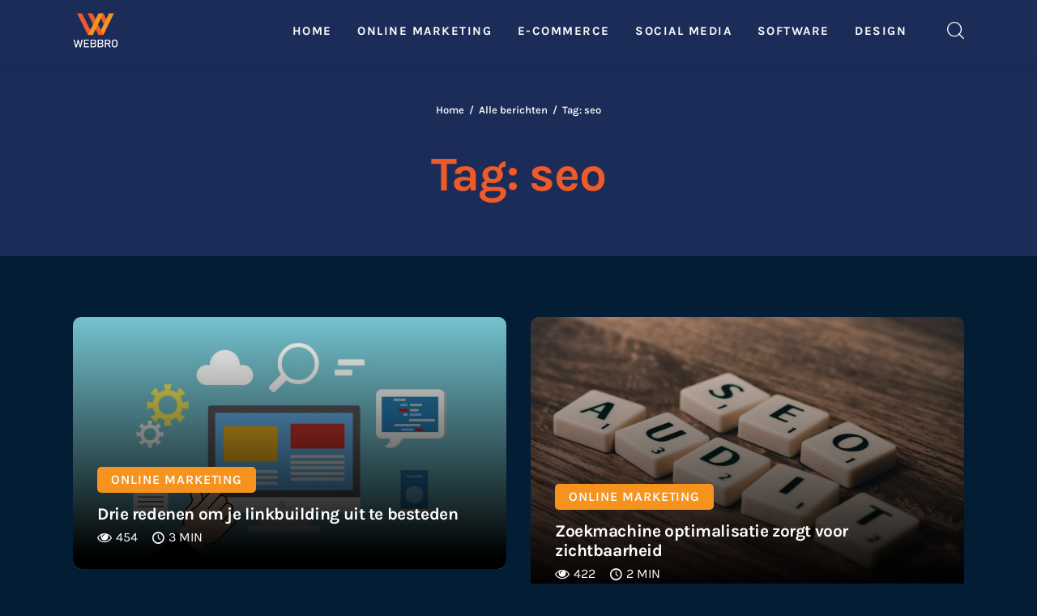

--- FILE ---
content_type: text/html; charset=UTF-8
request_url: https://webbro.nl/tag/seo/
body_size: 15891
content:
<!DOCTYPE html>
<html lang="nl-NL" class="no-js scheme_dark">

<head>
				<meta charset="UTF-8">
					<meta name="viewport" content="width=device-width, initial-scale=1">
		<meta name="format-detection" content="telephone=no">
		<link rel="profile" href="//gmpg.org/xfn/11">
		<meta name='robots' content='index, follow, max-image-preview:large, max-snippet:-1, max-video-preview:-1' />

	<!-- This site is optimized with the Yoast SEO plugin v23.9 - https://yoast.com/wordpress/plugins/seo/ -->
	<title>seo - WebBro</title>
	<link rel="canonical" href="https://webbro.nl/tag/seo/" />
	<meta property="og:locale" content="nl_NL" />
	<meta property="og:type" content="article" />
	<meta property="og:title" content="seo - WebBro" />
	<meta property="og:url" content="https://webbro.nl/tag/seo/" />
	<meta property="og:site_name" content="WebBro" />
	<meta name="twitter:card" content="summary_large_image" />
	<script type="application/ld+json" class="yoast-schema-graph">{"@context":"https://schema.org","@graph":[{"@type":"CollectionPage","@id":"https://webbro.nl/tag/seo/","url":"https://webbro.nl/tag/seo/","name":"seo - WebBro","isPartOf":{"@id":"https://webbro.nl/#website"},"primaryImageOfPage":{"@id":"https://webbro.nl/tag/seo/#primaryimage"},"image":{"@id":"https://webbro.nl/tag/seo/#primaryimage"},"thumbnailUrl":"https://webbro.nl/wp-content/uploads/2022/05/1651912526.jpeg","breadcrumb":{"@id":"https://webbro.nl/tag/seo/#breadcrumb"},"inLanguage":"nl-NL"},{"@type":"ImageObject","inLanguage":"nl-NL","@id":"https://webbro.nl/tag/seo/#primaryimage","url":"https://webbro.nl/wp-content/uploads/2022/05/1651912526.jpeg","contentUrl":"https://webbro.nl/wp-content/uploads/2022/05/1651912526.jpeg","width":1920,"height":1114},{"@type":"BreadcrumbList","@id":"https://webbro.nl/tag/seo/#breadcrumb","itemListElement":[{"@type":"ListItem","position":1,"name":"Home","item":"https://webbro.nl/"},{"@type":"ListItem","position":2,"name":"seo"}]},{"@type":"WebSite","@id":"https://webbro.nl/#website","url":"https://webbro.nl/","name":"WebBro","description":"Web development / marketing blogs","publisher":{"@id":"https://webbro.nl/#organization"},"potentialAction":[{"@type":"SearchAction","target":{"@type":"EntryPoint","urlTemplate":"https://webbro.nl/?s={search_term_string}"},"query-input":{"@type":"PropertyValueSpecification","valueRequired":true,"valueName":"search_term_string"}}],"inLanguage":"nl-NL"},{"@type":"Organization","@id":"https://webbro.nl/#organization","name":"WebBro","url":"https://webbro.nl/","logo":{"@type":"ImageObject","inLanguage":"nl-NL","@id":"https://webbro.nl/#/schema/logo/image/","url":"https://webbro.nl/wp-content/uploads/2021/11/Artboard-1-1.png","contentUrl":"https://webbro.nl/wp-content/uploads/2021/11/Artboard-1-1.png","width":748,"height":686,"caption":"WebBro"},"image":{"@id":"https://webbro.nl/#/schema/logo/image/"}}]}</script>
	<!-- / Yoast SEO plugin. -->


<link rel="alternate" type="application/rss+xml" title="WebBro &raquo; feed" href="https://webbro.nl/feed/" />
<link rel="alternate" type="application/rss+xml" title="WebBro &raquo; reacties feed" href="https://webbro.nl/comments/feed/" />
<link rel="alternate" type="application/rss+xml" title="WebBro &raquo; seo tag feed" href="https://webbro.nl/tag/seo/feed/" />
			<meta property="og:type" content="website" />
			<meta property="og:site_name" content="WebBro" />
			<meta property="og:description" content="Web development / marketing blogs" />
							<meta property="og:image" content="https://webbro.nl/wp-content/uploads/2021/11/Artboard-1-1.png" />
				<style id='wp-img-auto-sizes-contain-inline-css' type='text/css'>
img:is([sizes=auto i],[sizes^="auto," i]){contain-intrinsic-size:3000px 1500px}
/*# sourceURL=wp-img-auto-sizes-contain-inline-css */
</style>
<link property="stylesheet" rel='stylesheet' id='trx_addons-icons-css' href='https://webbro.nl/wp-content/plugins/trx_addons/css/font-icons/css/trx_addons_icons.css' type='text/css' media='all' />
<link property="stylesheet" rel='stylesheet' id='kicker-font-Lora-css' href='https://webbro.nl/wp-content/themes/kicker/skins/default/css/font-face/Lora/stylesheet.css' type='text/css' media='all' />
<link property="stylesheet" rel='stylesheet' id='kicker-font-Karla-css' href='https://webbro.nl/wp-content/themes/kicker/skins/default/css/font-face/Karla/stylesheet.css' type='text/css' media='all' />
<link property="stylesheet" rel='stylesheet' id='kicker-fontello-css' href='https://webbro.nl/wp-content/themes/kicker/skins/default/css/font-icons/css/fontello.css' type='text/css' media='all' />
<style id='wp-emoji-styles-inline-css' type='text/css'>

	img.wp-smiley, img.emoji {
		display: inline !important;
		border: none !important;
		box-shadow: none !important;
		height: 1em !important;
		width: 1em !important;
		margin: 0 0.07em !important;
		vertical-align: -0.1em !important;
		background: none !important;
		padding: 0 !important;
	}
/*# sourceURL=wp-emoji-styles-inline-css */
</style>
<style id='wp-block-library-inline-css' type='text/css'>
:root{--wp-block-synced-color:#7a00df;--wp-block-synced-color--rgb:122,0,223;--wp-bound-block-color:var(--wp-block-synced-color);--wp-editor-canvas-background:#ddd;--wp-admin-theme-color:#007cba;--wp-admin-theme-color--rgb:0,124,186;--wp-admin-theme-color-darker-10:#006ba1;--wp-admin-theme-color-darker-10--rgb:0,107,160.5;--wp-admin-theme-color-darker-20:#005a87;--wp-admin-theme-color-darker-20--rgb:0,90,135;--wp-admin-border-width-focus:2px}@media (min-resolution:192dpi){:root{--wp-admin-border-width-focus:1.5px}}.wp-element-button{cursor:pointer}:root .has-very-light-gray-background-color{background-color:#eee}:root .has-very-dark-gray-background-color{background-color:#313131}:root .has-very-light-gray-color{color:#eee}:root .has-very-dark-gray-color{color:#313131}:root .has-vivid-green-cyan-to-vivid-cyan-blue-gradient-background{background:linear-gradient(135deg,#00d084,#0693e3)}:root .has-purple-crush-gradient-background{background:linear-gradient(135deg,#34e2e4,#4721fb 50%,#ab1dfe)}:root .has-hazy-dawn-gradient-background{background:linear-gradient(135deg,#faaca8,#dad0ec)}:root .has-subdued-olive-gradient-background{background:linear-gradient(135deg,#fafae1,#67a671)}:root .has-atomic-cream-gradient-background{background:linear-gradient(135deg,#fdd79a,#004a59)}:root .has-nightshade-gradient-background{background:linear-gradient(135deg,#330968,#31cdcf)}:root .has-midnight-gradient-background{background:linear-gradient(135deg,#020381,#2874fc)}:root{--wp--preset--font-size--normal:16px;--wp--preset--font-size--huge:42px}.has-regular-font-size{font-size:1em}.has-larger-font-size{font-size:2.625em}.has-normal-font-size{font-size:var(--wp--preset--font-size--normal)}.has-huge-font-size{font-size:var(--wp--preset--font-size--huge)}.has-text-align-center{text-align:center}.has-text-align-left{text-align:left}.has-text-align-right{text-align:right}.has-fit-text{white-space:nowrap!important}#end-resizable-editor-section{display:none}.aligncenter{clear:both}.items-justified-left{justify-content:flex-start}.items-justified-center{justify-content:center}.items-justified-right{justify-content:flex-end}.items-justified-space-between{justify-content:space-between}.screen-reader-text{border:0;clip-path:inset(50%);height:1px;margin:-1px;overflow:hidden;padding:0;position:absolute;width:1px;word-wrap:normal!important}.screen-reader-text:focus{background-color:#ddd;clip-path:none;color:#444;display:block;font-size:1em;height:auto;left:5px;line-height:normal;padding:15px 23px 14px;text-decoration:none;top:5px;width:auto;z-index:100000}html :where(.has-border-color){border-style:solid}html :where([style*=border-top-color]){border-top-style:solid}html :where([style*=border-right-color]){border-right-style:solid}html :where([style*=border-bottom-color]){border-bottom-style:solid}html :where([style*=border-left-color]){border-left-style:solid}html :where([style*=border-width]){border-style:solid}html :where([style*=border-top-width]){border-top-style:solid}html :where([style*=border-right-width]){border-right-style:solid}html :where([style*=border-bottom-width]){border-bottom-style:solid}html :where([style*=border-left-width]){border-left-style:solid}html :where(img[class*=wp-image-]){height:auto;max-width:100%}:where(figure){margin:0 0 1em}html :where(.is-position-sticky){--wp-admin--admin-bar--position-offset:var(--wp-admin--admin-bar--height,0px)}@media screen and (max-width:600px){html :where(.is-position-sticky){--wp-admin--admin-bar--position-offset:0px}}

/*# sourceURL=wp-block-library-inline-css */
</style><style id='wp-block-categories-inline-css' type='text/css'>
.wp-block-categories{box-sizing:border-box}.wp-block-categories.alignleft{margin-right:2em}.wp-block-categories.alignright{margin-left:2em}.wp-block-categories.wp-block-categories-dropdown.aligncenter{text-align:center}.wp-block-categories .wp-block-categories__label{display:block;width:100%}
/*# sourceURL=https://webbro.nl/wp-includes/blocks/categories/style.min.css */
</style>
<style id='wp-block-heading-inline-css' type='text/css'>
h1:where(.wp-block-heading).has-background,h2:where(.wp-block-heading).has-background,h3:where(.wp-block-heading).has-background,h4:where(.wp-block-heading).has-background,h5:where(.wp-block-heading).has-background,h6:where(.wp-block-heading).has-background{padding:1.25em 2.375em}h1.has-text-align-left[style*=writing-mode]:where([style*=vertical-lr]),h1.has-text-align-right[style*=writing-mode]:where([style*=vertical-rl]),h2.has-text-align-left[style*=writing-mode]:where([style*=vertical-lr]),h2.has-text-align-right[style*=writing-mode]:where([style*=vertical-rl]),h3.has-text-align-left[style*=writing-mode]:where([style*=vertical-lr]),h3.has-text-align-right[style*=writing-mode]:where([style*=vertical-rl]),h4.has-text-align-left[style*=writing-mode]:where([style*=vertical-lr]),h4.has-text-align-right[style*=writing-mode]:where([style*=vertical-rl]),h5.has-text-align-left[style*=writing-mode]:where([style*=vertical-lr]),h5.has-text-align-right[style*=writing-mode]:where([style*=vertical-rl]),h6.has-text-align-left[style*=writing-mode]:where([style*=vertical-lr]),h6.has-text-align-right[style*=writing-mode]:where([style*=vertical-rl]){rotate:180deg}
/*# sourceURL=https://webbro.nl/wp-includes/blocks/heading/style.min.css */
</style>
<style id='wp-block-image-inline-css' type='text/css'>
.wp-block-image>a,.wp-block-image>figure>a{display:inline-block}.wp-block-image img{box-sizing:border-box;height:auto;max-width:100%;vertical-align:bottom}@media not (prefers-reduced-motion){.wp-block-image img.hide{visibility:hidden}.wp-block-image img.show{animation:show-content-image .4s}}.wp-block-image[style*=border-radius] img,.wp-block-image[style*=border-radius]>a{border-radius:inherit}.wp-block-image.has-custom-border img{box-sizing:border-box}.wp-block-image.aligncenter{text-align:center}.wp-block-image.alignfull>a,.wp-block-image.alignwide>a{width:100%}.wp-block-image.alignfull img,.wp-block-image.alignwide img{height:auto;width:100%}.wp-block-image .aligncenter,.wp-block-image .alignleft,.wp-block-image .alignright,.wp-block-image.aligncenter,.wp-block-image.alignleft,.wp-block-image.alignright{display:table}.wp-block-image .aligncenter>figcaption,.wp-block-image .alignleft>figcaption,.wp-block-image .alignright>figcaption,.wp-block-image.aligncenter>figcaption,.wp-block-image.alignleft>figcaption,.wp-block-image.alignright>figcaption{caption-side:bottom;display:table-caption}.wp-block-image .alignleft{float:left;margin:.5em 1em .5em 0}.wp-block-image .alignright{float:right;margin:.5em 0 .5em 1em}.wp-block-image .aligncenter{margin-left:auto;margin-right:auto}.wp-block-image :where(figcaption){margin-bottom:1em;margin-top:.5em}.wp-block-image.is-style-circle-mask img{border-radius:9999px}@supports ((-webkit-mask-image:none) or (mask-image:none)) or (-webkit-mask-image:none){.wp-block-image.is-style-circle-mask img{border-radius:0;-webkit-mask-image:url('data:image/svg+xml;utf8,<svg viewBox="0 0 100 100" xmlns="http://www.w3.org/2000/svg"><circle cx="50" cy="50" r="50"/></svg>');mask-image:url('data:image/svg+xml;utf8,<svg viewBox="0 0 100 100" xmlns="http://www.w3.org/2000/svg"><circle cx="50" cy="50" r="50"/></svg>');mask-mode:alpha;-webkit-mask-position:center;mask-position:center;-webkit-mask-repeat:no-repeat;mask-repeat:no-repeat;-webkit-mask-size:contain;mask-size:contain}}:root :where(.wp-block-image.is-style-rounded img,.wp-block-image .is-style-rounded img){border-radius:9999px}.wp-block-image figure{margin:0}.wp-lightbox-container{display:flex;flex-direction:column;position:relative}.wp-lightbox-container img{cursor:zoom-in}.wp-lightbox-container img:hover+button{opacity:1}.wp-lightbox-container button{align-items:center;backdrop-filter:blur(16px) saturate(180%);background-color:#5a5a5a40;border:none;border-radius:4px;cursor:zoom-in;display:flex;height:20px;justify-content:center;opacity:0;padding:0;position:absolute;right:16px;text-align:center;top:16px;width:20px;z-index:100}@media not (prefers-reduced-motion){.wp-lightbox-container button{transition:opacity .2s ease}}.wp-lightbox-container button:focus-visible{outline:3px auto #5a5a5a40;outline:3px auto -webkit-focus-ring-color;outline-offset:3px}.wp-lightbox-container button:hover{cursor:pointer;opacity:1}.wp-lightbox-container button:focus{opacity:1}.wp-lightbox-container button:focus,.wp-lightbox-container button:hover,.wp-lightbox-container button:not(:hover):not(:active):not(.has-background){background-color:#5a5a5a40;border:none}.wp-lightbox-overlay{box-sizing:border-box;cursor:zoom-out;height:100vh;left:0;overflow:hidden;position:fixed;top:0;visibility:hidden;width:100%;z-index:100000}.wp-lightbox-overlay .close-button{align-items:center;cursor:pointer;display:flex;justify-content:center;min-height:40px;min-width:40px;padding:0;position:absolute;right:calc(env(safe-area-inset-right) + 16px);top:calc(env(safe-area-inset-top) + 16px);z-index:5000000}.wp-lightbox-overlay .close-button:focus,.wp-lightbox-overlay .close-button:hover,.wp-lightbox-overlay .close-button:not(:hover):not(:active):not(.has-background){background:none;border:none}.wp-lightbox-overlay .lightbox-image-container{height:var(--wp--lightbox-container-height);left:50%;overflow:hidden;position:absolute;top:50%;transform:translate(-50%,-50%);transform-origin:top left;width:var(--wp--lightbox-container-width);z-index:9999999999}.wp-lightbox-overlay .wp-block-image{align-items:center;box-sizing:border-box;display:flex;height:100%;justify-content:center;margin:0;position:relative;transform-origin:0 0;width:100%;z-index:3000000}.wp-lightbox-overlay .wp-block-image img{height:var(--wp--lightbox-image-height);min-height:var(--wp--lightbox-image-height);min-width:var(--wp--lightbox-image-width);width:var(--wp--lightbox-image-width)}.wp-lightbox-overlay .wp-block-image figcaption{display:none}.wp-lightbox-overlay button{background:none;border:none}.wp-lightbox-overlay .scrim{background-color:#fff;height:100%;opacity:.9;position:absolute;width:100%;z-index:2000000}.wp-lightbox-overlay.active{visibility:visible}@media not (prefers-reduced-motion){.wp-lightbox-overlay.active{animation:turn-on-visibility .25s both}.wp-lightbox-overlay.active img{animation:turn-on-visibility .35s both}.wp-lightbox-overlay.show-closing-animation:not(.active){animation:turn-off-visibility .35s both}.wp-lightbox-overlay.show-closing-animation:not(.active) img{animation:turn-off-visibility .25s both}.wp-lightbox-overlay.zoom.active{animation:none;opacity:1;visibility:visible}.wp-lightbox-overlay.zoom.active .lightbox-image-container{animation:lightbox-zoom-in .4s}.wp-lightbox-overlay.zoom.active .lightbox-image-container img{animation:none}.wp-lightbox-overlay.zoom.active .scrim{animation:turn-on-visibility .4s forwards}.wp-lightbox-overlay.zoom.show-closing-animation:not(.active){animation:none}.wp-lightbox-overlay.zoom.show-closing-animation:not(.active) .lightbox-image-container{animation:lightbox-zoom-out .4s}.wp-lightbox-overlay.zoom.show-closing-animation:not(.active) .lightbox-image-container img{animation:none}.wp-lightbox-overlay.zoom.show-closing-animation:not(.active) .scrim{animation:turn-off-visibility .4s forwards}}@keyframes show-content-image{0%{visibility:hidden}99%{visibility:hidden}to{visibility:visible}}@keyframes turn-on-visibility{0%{opacity:0}to{opacity:1}}@keyframes turn-off-visibility{0%{opacity:1;visibility:visible}99%{opacity:0;visibility:visible}to{opacity:0;visibility:hidden}}@keyframes lightbox-zoom-in{0%{transform:translate(calc((-100vw + var(--wp--lightbox-scrollbar-width))/2 + var(--wp--lightbox-initial-left-position)),calc(-50vh + var(--wp--lightbox-initial-top-position))) scale(var(--wp--lightbox-scale))}to{transform:translate(-50%,-50%) scale(1)}}@keyframes lightbox-zoom-out{0%{transform:translate(-50%,-50%) scale(1);visibility:visible}99%{visibility:visible}to{transform:translate(calc((-100vw + var(--wp--lightbox-scrollbar-width))/2 + var(--wp--lightbox-initial-left-position)),calc(-50vh + var(--wp--lightbox-initial-top-position))) scale(var(--wp--lightbox-scale));visibility:hidden}}
/*# sourceURL=https://webbro.nl/wp-includes/blocks/image/style.min.css */
</style>
<style id='wp-block-group-inline-css' type='text/css'>
.wp-block-group{box-sizing:border-box}:where(.wp-block-group.wp-block-group-is-layout-constrained){position:relative}
/*# sourceURL=https://webbro.nl/wp-includes/blocks/group/style.min.css */
</style>
<style id='wp-block-spacer-inline-css' type='text/css'>
.wp-block-spacer{clear:both}
/*# sourceURL=https://webbro.nl/wp-includes/blocks/spacer/style.min.css */
</style>
<style id='global-styles-inline-css' type='text/css'>
:root{--wp--preset--aspect-ratio--square: 1;--wp--preset--aspect-ratio--4-3: 4/3;--wp--preset--aspect-ratio--3-4: 3/4;--wp--preset--aspect-ratio--3-2: 3/2;--wp--preset--aspect-ratio--2-3: 2/3;--wp--preset--aspect-ratio--16-9: 16/9;--wp--preset--aspect-ratio--9-16: 9/16;--wp--preset--color--black: #000000;--wp--preset--color--cyan-bluish-gray: #abb8c3;--wp--preset--color--white: #ffffff;--wp--preset--color--pale-pink: #f78da7;--wp--preset--color--vivid-red: #cf2e2e;--wp--preset--color--luminous-vivid-orange: #ff6900;--wp--preset--color--luminous-vivid-amber: #fcb900;--wp--preset--color--light-green-cyan: #7bdcb5;--wp--preset--color--vivid-green-cyan: #00d084;--wp--preset--color--pale-cyan-blue: #8ed1fc;--wp--preset--color--vivid-cyan-blue: #0693e3;--wp--preset--color--vivid-purple: #9b51e0;--wp--preset--color--bg-color: #031d35;--wp--preset--color--bd-color: #cccccc;--wp--preset--color--bd-hover: #000000;--wp--preset--color--text-dark: #FCFCFC;--wp--preset--color--text-light: #a5a6aa;--wp--preset--color--text-link: #f05a28;--wp--preset--color--text-hover: #f6921e;--wp--preset--color--text-link-2: #f05a28;--wp--preset--color--text-hover-2: #f6921e;--wp--preset--color--text-link-3: #f05a28;--wp--preset--color--text-hover-3: #f6921e;--wp--preset--gradient--vivid-cyan-blue-to-vivid-purple: linear-gradient(135deg,rgb(6,147,227) 0%,rgb(155,81,224) 100%);--wp--preset--gradient--light-green-cyan-to-vivid-green-cyan: linear-gradient(135deg,rgb(122,220,180) 0%,rgb(0,208,130) 100%);--wp--preset--gradient--luminous-vivid-amber-to-luminous-vivid-orange: linear-gradient(135deg,rgb(252,185,0) 0%,rgb(255,105,0) 100%);--wp--preset--gradient--luminous-vivid-orange-to-vivid-red: linear-gradient(135deg,rgb(255,105,0) 0%,rgb(207,46,46) 100%);--wp--preset--gradient--very-light-gray-to-cyan-bluish-gray: linear-gradient(135deg,rgb(238,238,238) 0%,rgb(169,184,195) 100%);--wp--preset--gradient--cool-to-warm-spectrum: linear-gradient(135deg,rgb(74,234,220) 0%,rgb(151,120,209) 20%,rgb(207,42,186) 40%,rgb(238,44,130) 60%,rgb(251,105,98) 80%,rgb(254,248,76) 100%);--wp--preset--gradient--blush-light-purple: linear-gradient(135deg,rgb(255,206,236) 0%,rgb(152,150,240) 100%);--wp--preset--gradient--blush-bordeaux: linear-gradient(135deg,rgb(254,205,165) 0%,rgb(254,45,45) 50%,rgb(107,0,62) 100%);--wp--preset--gradient--luminous-dusk: linear-gradient(135deg,rgb(255,203,112) 0%,rgb(199,81,192) 50%,rgb(65,88,208) 100%);--wp--preset--gradient--pale-ocean: linear-gradient(135deg,rgb(255,245,203) 0%,rgb(182,227,212) 50%,rgb(51,167,181) 100%);--wp--preset--gradient--electric-grass: linear-gradient(135deg,rgb(202,248,128) 0%,rgb(113,206,126) 100%);--wp--preset--gradient--midnight: linear-gradient(135deg,rgb(2,3,129) 0%,rgb(40,116,252) 100%);--wp--preset--font-size--small: 13px;--wp--preset--font-size--medium: 20px;--wp--preset--font-size--large: 36px;--wp--preset--font-size--x-large: 42px;--wp--preset--spacing--20: 0.44rem;--wp--preset--spacing--30: 0.67rem;--wp--preset--spacing--40: 1rem;--wp--preset--spacing--50: 1.5rem;--wp--preset--spacing--60: 2.25rem;--wp--preset--spacing--70: 3.38rem;--wp--preset--spacing--80: 5.06rem;--wp--preset--shadow--natural: 6px 6px 9px rgba(0, 0, 0, 0.2);--wp--preset--shadow--deep: 12px 12px 50px rgba(0, 0, 0, 0.4);--wp--preset--shadow--sharp: 6px 6px 0px rgba(0, 0, 0, 0.2);--wp--preset--shadow--outlined: 6px 6px 0px -3px rgb(255, 255, 255), 6px 6px rgb(0, 0, 0);--wp--preset--shadow--crisp: 6px 6px 0px rgb(0, 0, 0);}:where(.is-layout-flex){gap: 0.5em;}:where(.is-layout-grid){gap: 0.5em;}body .is-layout-flex{display: flex;}.is-layout-flex{flex-wrap: wrap;align-items: center;}.is-layout-flex > :is(*, div){margin: 0;}body .is-layout-grid{display: grid;}.is-layout-grid > :is(*, div){margin: 0;}:where(.wp-block-columns.is-layout-flex){gap: 2em;}:where(.wp-block-columns.is-layout-grid){gap: 2em;}:where(.wp-block-post-template.is-layout-flex){gap: 1.25em;}:where(.wp-block-post-template.is-layout-grid){gap: 1.25em;}.has-black-color{color: var(--wp--preset--color--black) !important;}.has-cyan-bluish-gray-color{color: var(--wp--preset--color--cyan-bluish-gray) !important;}.has-white-color{color: var(--wp--preset--color--white) !important;}.has-pale-pink-color{color: var(--wp--preset--color--pale-pink) !important;}.has-vivid-red-color{color: var(--wp--preset--color--vivid-red) !important;}.has-luminous-vivid-orange-color{color: var(--wp--preset--color--luminous-vivid-orange) !important;}.has-luminous-vivid-amber-color{color: var(--wp--preset--color--luminous-vivid-amber) !important;}.has-light-green-cyan-color{color: var(--wp--preset--color--light-green-cyan) !important;}.has-vivid-green-cyan-color{color: var(--wp--preset--color--vivid-green-cyan) !important;}.has-pale-cyan-blue-color{color: var(--wp--preset--color--pale-cyan-blue) !important;}.has-vivid-cyan-blue-color{color: var(--wp--preset--color--vivid-cyan-blue) !important;}.has-vivid-purple-color{color: var(--wp--preset--color--vivid-purple) !important;}.has-black-background-color{background-color: var(--wp--preset--color--black) !important;}.has-cyan-bluish-gray-background-color{background-color: var(--wp--preset--color--cyan-bluish-gray) !important;}.has-white-background-color{background-color: var(--wp--preset--color--white) !important;}.has-pale-pink-background-color{background-color: var(--wp--preset--color--pale-pink) !important;}.has-vivid-red-background-color{background-color: var(--wp--preset--color--vivid-red) !important;}.has-luminous-vivid-orange-background-color{background-color: var(--wp--preset--color--luminous-vivid-orange) !important;}.has-luminous-vivid-amber-background-color{background-color: var(--wp--preset--color--luminous-vivid-amber) !important;}.has-light-green-cyan-background-color{background-color: var(--wp--preset--color--light-green-cyan) !important;}.has-vivid-green-cyan-background-color{background-color: var(--wp--preset--color--vivid-green-cyan) !important;}.has-pale-cyan-blue-background-color{background-color: var(--wp--preset--color--pale-cyan-blue) !important;}.has-vivid-cyan-blue-background-color{background-color: var(--wp--preset--color--vivid-cyan-blue) !important;}.has-vivid-purple-background-color{background-color: var(--wp--preset--color--vivid-purple) !important;}.has-black-border-color{border-color: var(--wp--preset--color--black) !important;}.has-cyan-bluish-gray-border-color{border-color: var(--wp--preset--color--cyan-bluish-gray) !important;}.has-white-border-color{border-color: var(--wp--preset--color--white) !important;}.has-pale-pink-border-color{border-color: var(--wp--preset--color--pale-pink) !important;}.has-vivid-red-border-color{border-color: var(--wp--preset--color--vivid-red) !important;}.has-luminous-vivid-orange-border-color{border-color: var(--wp--preset--color--luminous-vivid-orange) !important;}.has-luminous-vivid-amber-border-color{border-color: var(--wp--preset--color--luminous-vivid-amber) !important;}.has-light-green-cyan-border-color{border-color: var(--wp--preset--color--light-green-cyan) !important;}.has-vivid-green-cyan-border-color{border-color: var(--wp--preset--color--vivid-green-cyan) !important;}.has-pale-cyan-blue-border-color{border-color: var(--wp--preset--color--pale-cyan-blue) !important;}.has-vivid-cyan-blue-border-color{border-color: var(--wp--preset--color--vivid-cyan-blue) !important;}.has-vivid-purple-border-color{border-color: var(--wp--preset--color--vivid-purple) !important;}.has-vivid-cyan-blue-to-vivid-purple-gradient-background{background: var(--wp--preset--gradient--vivid-cyan-blue-to-vivid-purple) !important;}.has-light-green-cyan-to-vivid-green-cyan-gradient-background{background: var(--wp--preset--gradient--light-green-cyan-to-vivid-green-cyan) !important;}.has-luminous-vivid-amber-to-luminous-vivid-orange-gradient-background{background: var(--wp--preset--gradient--luminous-vivid-amber-to-luminous-vivid-orange) !important;}.has-luminous-vivid-orange-to-vivid-red-gradient-background{background: var(--wp--preset--gradient--luminous-vivid-orange-to-vivid-red) !important;}.has-very-light-gray-to-cyan-bluish-gray-gradient-background{background: var(--wp--preset--gradient--very-light-gray-to-cyan-bluish-gray) !important;}.has-cool-to-warm-spectrum-gradient-background{background: var(--wp--preset--gradient--cool-to-warm-spectrum) !important;}.has-blush-light-purple-gradient-background{background: var(--wp--preset--gradient--blush-light-purple) !important;}.has-blush-bordeaux-gradient-background{background: var(--wp--preset--gradient--blush-bordeaux) !important;}.has-luminous-dusk-gradient-background{background: var(--wp--preset--gradient--luminous-dusk) !important;}.has-pale-ocean-gradient-background{background: var(--wp--preset--gradient--pale-ocean) !important;}.has-electric-grass-gradient-background{background: var(--wp--preset--gradient--electric-grass) !important;}.has-midnight-gradient-background{background: var(--wp--preset--gradient--midnight) !important;}.has-small-font-size{font-size: var(--wp--preset--font-size--small) !important;}.has-medium-font-size{font-size: var(--wp--preset--font-size--medium) !important;}.has-large-font-size{font-size: var(--wp--preset--font-size--large) !important;}.has-x-large-font-size{font-size: var(--wp--preset--font-size--x-large) !important;}
/*# sourceURL=global-styles-inline-css */
</style>
<style id='core-block-supports-inline-css' type='text/css'>
.wp-container-content-b04ba3db{flex-basis:200px;}.wp-container-core-group-is-layout-8cf370e7{flex-direction:column;align-items:flex-start;}.wp-container-core-group-is-layout-94bc23d7{flex-wrap:nowrap;justify-content:center;}
/*# sourceURL=core-block-supports-inline-css */
</style>

<style id='classic-theme-styles-inline-css' type='text/css'>
/*! This file is auto-generated */
.wp-block-button__link{color:#fff;background-color:#32373c;border-radius:9999px;box-shadow:none;text-decoration:none;padding:calc(.667em + 2px) calc(1.333em + 2px);font-size:1.125em}.wp-block-file__button{background:#32373c;color:#fff;text-decoration:none}
/*# sourceURL=/wp-includes/css/classic-themes.min.css */
</style>
<link property="stylesheet" rel='stylesheet' id='magnific-popup-css' href='https://webbro.nl/wp-content/plugins/trx_addons/js/magnific/magnific-popup.min.css' type='text/css' media='all' />
<link property="stylesheet" rel='stylesheet' id='trx_addons-css' href='https://webbro.nl/wp-content/plugins/trx_addons/css/__styles.css' type='text/css' media='all' />
<link property="stylesheet" rel='stylesheet' id='trx_addons-animations-css' href='https://webbro.nl/wp-content/plugins/trx_addons/css/trx_addons.animations.css' type='text/css' media='all' />
<link property="stylesheet" rel='stylesheet' id='kicker-style-css' href='https://webbro.nl/wp-content/themes/kicker/style.css' type='text/css' media='all' />
<link property="stylesheet" rel='stylesheet' id='mediaelement-css' href='https://webbro.nl/wp-includes/js/mediaelement/mediaelementplayer-legacy.min.css?ver=4.2.17' type='text/css' media='all' />
<link property="stylesheet" rel='stylesheet' id='wp-mediaelement-css' href='https://webbro.nl/wp-includes/js/mediaelement/wp-mediaelement.min.css?ver=6.9' type='text/css' media='all' />
<link property="stylesheet" rel='stylesheet' id='kicker-skin-default-css' href='https://webbro.nl/wp-content/themes/kicker/skins/default/css/style.css' type='text/css' media='all' />
<link property="stylesheet" rel='stylesheet' id='kicker-gutenberg-css' href='https://webbro.nl/wp-content/themes/kicker/skins/default/css/__gutenberg.css' type='text/css' media='all' />
<link property="stylesheet" rel='stylesheet' id='kicker-plugins-css' href='https://webbro.nl/wp-content/themes/kicker/skins/default/css/__plugins.css' type='text/css' media='all' />
<link property="stylesheet" rel='stylesheet' id='kicker-custom-css' href='https://webbro.nl/wp-content/themes/kicker/skins/default/css/__custom.css' type='text/css' media='all' />
<link property="stylesheet" rel='stylesheet' id='trx_addons-responsive-css' href='https://webbro.nl/wp-content/plugins/trx_addons/css/__responsive.css' type='text/css' media='(max-width:1439px)' />
<link property="stylesheet" rel='stylesheet' id='kicker-gutenberg-responsive-css' href='https://webbro.nl/wp-content/themes/kicker/skins/default/css/__gutenberg_responsive.css' type='text/css' media='(max-width:1679px)' />
<link property="stylesheet" rel='stylesheet' id='kicker-responsive-css' href='https://webbro.nl/wp-content/themes/kicker/skins/default/css/__responsive.css' type='text/css' media='(max-width:1679px)' />
<script type="text/javascript" src="https://webbro.nl/wp-includes/js/jquery/jquery.min.js?ver=3.7.1" id="jquery-core-js"></script>
<script type="text/javascript" src="https://webbro.nl/wp-includes/js/jquery/jquery-migrate.min.js?ver=3.4.1" id="jquery-migrate-js"></script>
<link rel="https://api.w.org/" href="https://webbro.nl/wp-json/" /><link rel="alternate" title="JSON" type="application/json" href="https://webbro.nl/wp-json/wp/v2/tags/15" /><link rel="EditURI" type="application/rsd+xml" title="RSD" href="https://webbro.nl/xmlrpc.php?rsd" />
<meta name="generator" content="WordPress 6.9" />
<link rel="icon" href="https://webbro.nl/wp-content/uploads/2021/11/cropped-favicon-32x32.png" sizes="32x32" />
<link rel="icon" href="https://webbro.nl/wp-content/uploads/2021/11/cropped-favicon-192x192.png" sizes="192x192" />
<link rel="apple-touch-icon" href="https://webbro.nl/wp-content/uploads/2021/11/cropped-favicon-180x180.png" />
<meta name="msapplication-TileImage" content="https://webbro.nl/wp-content/uploads/2021/11/cropped-favicon-270x270.png" />
		<style type="text/css" id="wp-custom-css">
			.top_panel_default .top_panel_navi, [class*="scheme_"].top_panel_default .top_panel_navi {
	background-color: var(--theme-color-alter_bg_hover);
}

[class*="scheme_"].footer_wrap, .footer_wrap [class*="scheme_"].vc_row {
	background-color: var(--theme-color-extra_bg_color);
}

.footer_copyright_inner {
	background-color: var(--theme-color-text_link);
	padding: .5em 0;
}

.footer_copyright_inner .copyright_text {
	color: var(--theme-color-inverse_dark);
}



:root{ --br: 10px; --btn-br: 5px; --mh-header-image: 500px; }
.post_item .post_meta_item.post_categories a, .post_item .post_meta_item.post_sponsored a{ background-color: var(--theme-color-text_hover) !important; border-radius: var(--btn-br) !important; font-size: 16px; padding: 8px 16px !important; }
.posts_container .post_item{ position: relative; }
.post_layout_excerpt>.post_header{ position: static ; }
.fixed_blocks_sticky .sidebar{ top: calc(var(--fixed-rows-height) + 30px) !important; }
.post_layout_excerpt:not(.sticky) + .post_layout_excerpt:not(.sticky){ padding-top: 0; border-top: none; }
.post_header_wrap .post_featured.with_thumb[data-caption]:after{ display: none; }
.slider_container .post_date, .sc_button.sc_button_simple:not(.sc_button_bg_image).color_style_1, .content .category_page.category{ display: none; }
.post_layout_band .post_category .post_meta_item.post_categories a{ color: #fff; }
.top_panel_title .sc_layouts_title{ display: grid; gap: 20px; }
.top_panel_title .sc_layouts_title .sc_layouts_title_breadcrumbs{ font-size: 12px; order: -1; margin-top: 0 !important; }
.top_panel_title .sc_layouts_title h1{ font-size: 60px; line-height: 100px; color: var(--wp--preset--color--text-link); }
.top_panel_title .sc_layouts_title_description{ max-width: 1000px; font-size: 18px; color: var(--theme-color-text_hover); }
.post_featured.with_thumb img, .sc_layouts_blog_item_featured .post_featured.with_thumb{  max-height: var(--mh-header-image); width: 100%; object-fit: cover; }
.post_featured{ width: 100%; border-radius: var(--br); }
.search_style_fullscreen .search_form_wrap{ max-height: 0%; transition: max-height 0.3s ease-in-out; }
.search_style_fullscreen.search_opened .search_form_wrap{ max-height: 250px; }
.footer_copyright_inner{ padding: 1rem 0; }
.footer_logo_inner{ padding: 2rem 0; }
.footer_logo_inner:after{ display: none; }
.nav-links :is(a, span){ border-radius: var(--btn-br) !important; }
.post_layout_excerpt>.post_featured{ margin-bottom: 5px; }
nav.navigation.pagination{ padding-top: 0; margin-top: 50px; border-top: 1px solid var(--theme-color-alter_bd_color); }
nav.navigation.pagination .nav-links{ margin-top: 25px; }
.wp-block-categories{ padding-left: 0 !important; display: flex; gap: 10px; flex-wrap: wrap;  }
.wp-block-categories li::before{ display: none !important; }
.wp-block-categories li a{ background-color: var(--theme-color-text_link); color: #fff; padding: 7px 20px; border-radius: var(--btn-br); transition: background .3s ease; }
.wp-block-categories li a:hover{ background-color: var(--theme-color-text_link);}
.post_layout_excerpt>.post_content .post_meta + p .more-link{ margin-top: 20px; border-radius: var(--btn-br); font-size: 16px; letter-spacing: 0; padding: 12px 27px 12px 28px; height: auto; }
.post_header_single .post_categories{ font-size: 20px; }
.post_featured .mask{ background: linear-gradient(to bottom, rgb(0, 0, 0, 0), rgb(33, 39, 82, 1) 95%); }
.post_meta_reading{ border-top: 1px solid #fff3; padding-top: 10px; width: 100%; font-size: 16px !important; }
.gfield_label{ font-size: clamp(18px, 2vw, 20px) !important; }
.gform_button.button{ background-color: var(--theme-color-text_link) !important; font-size: 16px !important; }
.gform_button.button:hover{ background-color: var(--theme-color-text_hover) !important; }
.gfield input{ border-radius: calc(var(--br) / 2) !important; font-size: clamp(16px, 2vw, 18px) !important; min-height: 44px !important; }
.gfield textarea{ resize: none; font-size: clamp(16px, 2vw, 18px) !important; }
.gform_confirmation_message { background-color: green; color: #fff;  padding: 10px 25px;  font-size: 20px;  border-radius: var(--br); text-align: center; }
.gform-theme--foundation .gform_fields{ grid-row-gap: 30px !important; }
.gform-theme--framework .field_sublabel_below .gform-field-label--type-sub{ display: none !important;}
.gform-body *:is(p,span,inpunt,textarea,legend,label){font-family: var(--theme-font-p_font-family) !important;}
.post_meta, .post_meta_other {display: flex;align-items: center;}
.post_meta_other { gap: 16px;}
.post_meta, .slide_cats, .nav-links-single .nav-links .post_date, .widget_area .post_item .post_info, aside .post_item .post_info {  font-family: Karla,sans-serif;  font-size: 16px;  font-weight: 400;  font-style: normal;  line-height: 18px;  text-decoration: none;  text-transform: uppercase;  letter-spacing: 0px;  margin-top: 0;}
.post_category .post_meta_item.post_categories a:hover {color: var(--theme-color-text_link); background: transparent !important; border: 1px solid var(--theme-color-text_link); }
.post_category .post_meta_item.post_categories a { color: #fff; border: 1px solid transparent; }
.post-template-default .post_meta.post_meta_other {display: none;}
.post_meta_item.post_date {display:none;}
.post_meta_item.post_author {display:none;}
.post_meta_item.post_meta_comments {display:none;}
.post_meta_item {padding: unset;border: unset;height: auto;display: flex !important;justify-content: start;gap: 4px;}
.sc_igenerator_form_field_tags_item, .post_item_single .post_tags_single a,
.wp-block-categories li a {background-color: var(--theme-color-text_link);transition: color .3s, background-color .3s;font-family: Karla,sans-serif;}
.sc_igenerator_form_field_tags_item:hover, .post_item_single .post_tags_single a:hover , .wp-block-categories li a:hover {color: var(--theme-color-inverse_dark);background-color: var(--theme-color-text_hover);}
.post_layout_band .post_meta:not(.post_meta_single) .post_meta_item.post_share { display: inline; vertical-align: baseline; position: absolute; top: 10px; right: 10px; }
.masonry_item .post_featured .mask {background: linear-gradient(to bottom, rgb(0, 0, 0, 0), rgb(0, 0, 0, 1) 95%);}
.masonry_item .post_title { margin: 10px 0; }
.sc_item_pagination_load_more span {color: var(--theme-color-inverse_text);}
.sc_item_pagination_load_more .sc_button::before {color: var(--theme-color-inverse_text);}
.sc_layouts_menu {z-index: unset !important;}
.sc_layouts_row_delimiter,.footer_menu_wrap + .footer_copyright_wrap .footer_copyright_inner {border:unset;}
.trx_addons_scroll_to_top, .trx_addons_scroll_to_top.show, #color_scheme_switcher {position: fixed;z-index: 100;}
.trx_addons_scroll_to_top, .trx_addons_cv .trx_addons_scroll_to_top{background-color: var(--theme-color-bd_color);}
.page-numbers.current, .page-numbers:hover {color: var(--theme-color-inverse_text) !important;}

		</style>
		</head>

<body class="archive tag tag-seo tag-15 wp-custom-logo wp-theme-kicker hide_fixed_rows_enabled skin_default scheme_dark blog_mode_tag body_style_wide  is_stream blog_style_portfolio-masonry_2 sidebar_hide expand_content trx_addons_present header_type_default header_style_header-default header_position_default menu_side_ no_layout fixed_blocks_sticky">

	
	<div class="body_wrap" >

		
		<div class="page_wrap" >

			
							<a class="kicker_skip_link skip_to_content_link" href="#content_skip_link_anchor" tabindex="1">Skip to content</a>
								<a class="kicker_skip_link skip_to_footer_link" href="#footer_skip_link_anchor" tabindex="1">Skip to footer</a>

				<header class="top_panel top_panel_default
	 without_bg_image scheme_dark">
	<div class="top_panel_navi sc_layouts_row sc_layouts_row_type_compact sc_layouts_row_fixed sc_layouts_row_fixed_always sc_layouts_row_delimiter
	">
	<div class="content_wrap">
		<div class="columns_wrap columns_fluid">
			<div class="sc_layouts_column sc_layouts_column_align_left sc_layouts_column_icons_position_left sc_layouts_column_fluid column-1_5">
				<div class="sc_layouts_item">
					<a class="sc_layouts_logo" href="https://webbro.nl/">
		<img src="//webbro.nl/wp-content/uploads/2021/11/Artboard-1-1.png" alt="WebBro" width="748" height="686">	</a>
					</div>
			</div><div class="sc_layouts_column sc_layouts_column_align_right sc_layouts_column_icons_position_left sc_layouts_column_fluid column-4_5">
				<div class="sc_layouts_item">
					<nav class="menu_main_nav_area sc_layouts_menu sc_layouts_menu_default sc_layouts_hide_on_mobile" itemscope="itemscope" itemtype="https://schema.org/SiteNavigationElement"><ul id="menu_main" class="sc_layouts_menu_nav menu_main_nav"><li id="menu-item-22" class="menu-item menu-item-type-post_type menu-item-object-page menu-item-home menu-item-22"><a href="https://webbro.nl/"><span>Home</span></a></li><li id="menu-item-29" class="menu-item menu-item-type-taxonomy menu-item-object-category menu-item-29"><a href="https://webbro.nl/online-marketing/"><span>Online marketing</span></a></li><li id="menu-item-28" class="menu-item menu-item-type-taxonomy menu-item-object-category menu-item-28"><a href="https://webbro.nl/e-commerce/"><span>E-commerce</span></a></li><li id="menu-item-30" class="menu-item menu-item-type-taxonomy menu-item-object-category menu-item-30"><a href="https://webbro.nl/social-media/"><span>Social media</span></a></li><li id="menu-item-31" class="menu-item menu-item-type-taxonomy menu-item-object-category menu-item-31"><a href="https://webbro.nl/software/"><span>Software</span></a></li><li id="menu-item-27" class="menu-item menu-item-type-taxonomy menu-item-object-category menu-item-27"><a href="https://webbro.nl/design/"><span>Design</span></a></li></ul></nav>					<div class="sc_layouts_iconed_text sc_layouts_menu_mobile_button">
						<a class="sc_layouts_item_link sc_layouts_iconed_text_link" href="#">
							<span class="sc_layouts_item_icon sc_layouts_iconed_text_icon trx_addons_icon-menu"></span>
						</a>
					</div>
				</div>
									<div class="sc_layouts_item">
						<div class="search_wrap search_style_fullscreen header_search">
	<div class="search_form_wrap">
		<form role="search" method="get" class="search_form" action="https://webbro.nl/">
			<input type="hidden" value="" name="post_types">
			<input type="text" class="search_field" placeholder="Typ hier iets en druk op enter" value="" name="s">
			<button type="submit" class="search_submit trx_addons_icon-search"></button>
		</form>		
					<a class="search_close trx_addons_button_close">
				<span class="trx_addons_button_close_icon"></span>
			</a>
			</div>
	</div>					</div>
								</div>
		</div><!-- /.columns_wrap -->
	</div><!-- /.content_wrap -->
</div><!-- /.top_panel_navi -->
	<div class="top_panel_title sc_layouts_row sc_layouts_row_type_normal">
		<div class="content_wrap">
			<div class="sc_layouts_column sc_layouts_column_align_center">
				<div class="sc_layouts_item">
					<div class="sc_layouts_title sc_align_center">
												<div class="sc_layouts_title_title">
														<h1 itemprop="headline" class="sc_layouts_title_caption">
								Tag: seo							</h1>
													</div>
						<div class="sc_layouts_title_breadcrumbs"><div class="breadcrumbs"><a class="breadcrumbs_item home" href="https://webbro.nl/">Home</a><span class="breadcrumbs_delimiter"></span><a class="breadcrumbs_item all_posts" href="https://webbro.nl">Alle berichten</a><span class="breadcrumbs_delimiter"></span><span class="breadcrumbs_item current">Tag: seo</span></div></div>					</div>
				</div>
			</div>
		</div>
	</div>
	</header>
<div class="menu_mobile_overlay"></div>
<div class="menu_mobile menu_mobile_fullscreen scheme_dark">
	<div class="menu_mobile_inner">
		<a class="menu_mobile_close theme_button_close" tabindex="0"><span class="theme_button_close_icon"></span></a>
		<a class="sc_layouts_logo" href="https://webbro.nl/">
		<span class="logo_text">WebBro</span><span class="logo_slogan">Web development / marketing blogs</span>	</a>
	<nav class="menu_mobile_nav_area" itemscope="itemscope" itemtype="https://schema.org/SiteNavigationElement"><ul id="mobile-menu_mobile" class=" menu_mobile_nav"><li id="mobile-menu-item-22" class="menu-item menu-item-type-post_type menu-item-object-page menu-item-home menu-item-22"><a href="https://webbro.nl/"><span>Home</span></a></li><li id="mobile-menu-item-29" class="menu-item menu-item-type-taxonomy menu-item-object-category menu-item-29"><a href="https://webbro.nl/online-marketing/"><span>Online marketing</span></a></li><li id="mobile-menu-item-28" class="menu-item menu-item-type-taxonomy menu-item-object-category menu-item-28"><a href="https://webbro.nl/e-commerce/"><span>E-commerce</span></a></li><li id="mobile-menu-item-30" class="menu-item menu-item-type-taxonomy menu-item-object-category menu-item-30"><a href="https://webbro.nl/social-media/"><span>Social media</span></a></li><li id="mobile-menu-item-31" class="menu-item menu-item-type-taxonomy menu-item-object-category menu-item-31"><a href="https://webbro.nl/software/"><span>Software</span></a></li><li id="mobile-menu-item-27" class="menu-item menu-item-type-taxonomy menu-item-object-category menu-item-27"><a href="https://webbro.nl/design/"><span>Design</span></a></li></ul></nav><div class="search_wrap search_style_normal search_mobile">
	<div class="search_form_wrap">
		<form role="search" method="get" class="search_form" action="https://webbro.nl/">
			<input type="hidden" value="" name="post_types">
			<input type="text" class="search_field" placeholder="Typ hier iets en druk op enter" value="" name="s">
			<button type="submit" class="search_submit trx_addons_icon-search"></button>
		</form>		
			</div>
	</div>	</div>
</div>

			
			<div class="page_content_wrap">
								<div class="content_wrap">

					
					<div class="content">
												<a id="content_skip_link_anchor" class="kicker_skip_link_anchor" href="#"></a>
									<div class="posts_container portfolio-masonry_wrap portfolio-masonry_2 masonry_wrap masonry_2">
			<div class="masonry_item masonry_item-1_2"><article id="post-188" 
	class="post_item post_item_container post_format_standard post_layout_portfolio post_layout_portfolio_2 portfolio-masonry_2 post-188 post type-post status-publish format-standard has-post-thumbnail hentry category-online-marketing tag-linkbuilding tag-seo">
<div class="post_featured with_thumb hover_inherit"><img width="865" height="502" src="https://webbro.nl/wp-content/uploads/2022/05/1651912526.jpeg" class="attachment-kicker-thumb-masonry-big size-kicker-thumb-masonry-big wp-post-image" alt="" decoding="async" fetchpriority="high" srcset="https://webbro.nl/wp-content/uploads/2022/05/1651912526.jpeg 1920w, https://webbro.nl/wp-content/uploads/2022/05/1651912526-300x174.jpeg 300w, https://webbro.nl/wp-content/uploads/2022/05/1651912526-1024x594.jpeg 1024w, https://webbro.nl/wp-content/uploads/2022/05/1651912526-768x446.jpeg 768w, https://webbro.nl/wp-content/uploads/2022/05/1651912526-1536x891.jpeg 1536w, https://webbro.nl/wp-content/uploads/2022/05/1651912526-150x87.jpeg 150w, https://webbro.nl/wp-content/uploads/2022/05/1651912526-696x404.jpeg 696w, https://webbro.nl/wp-content/uploads/2022/05/1651912526-1068x620.jpeg 1068w, https://webbro.nl/wp-content/uploads/2022/05/1651912526-724x420.jpeg 724w" sizes="(max-width: 865px) 100vw, 865px" />						<div class="mask"></div>
									<a href="https://webbro.nl/drie-redenen-om-je-linkbuilding-uit-te-besteden/"  aria-hidden="true" class="icons"></a>
			<div class="post_info">		<div class="post_category">
			<div class="post_meta"><span class="post_meta_item post_categories"><a href="https://webbro.nl/online-marketing/" rel="category tag">Online marketing</a></span></div>		</div>
		<h5 class="post_title entry-title"><a href="https://webbro.nl/drie-redenen-om-je-linkbuilding-uit-te-besteden/" rel="bookmark">Drie redenen om je linkbuilding uit te besteden</a></h5><div class="post_meta"><a href="https://webbro.nl/drie-redenen-om-je-linkbuilding-uit-te-besteden/" class="post_meta_item post_meta_views trx_addons_icon-eye"><span class="post_meta_number">454</span><span class="post_meta_label">weergaven</span></a><a href="https://webbro.nl/drie-redenen-om-je-linkbuilding-uit-te-besteden/" class="post_meta_item post_meta_reading icon-clock-empty"><span class="post_meta_number">3 min</span><span class="post_meta_label">Lees tijd</span></a></div></div></div></article></div><div class="masonry_item masonry_item-1_2"><article id="post-161" 
	class="post_item post_item_container post_format_standard post_layout_portfolio post_layout_portfolio_2 portfolio-masonry_2 post-161 post type-post status-publish format-standard has-post-thumbnail hentry category-online-marketing tag-optimalisatie tag-seo tag-zoekmachine">
<div class="post_featured with_thumb hover_inherit"><img width="865" height="574" src="https://webbro.nl/wp-content/uploads/2022/03/1648285812.jpeg" class="attachment-kicker-thumb-masonry-big size-kicker-thumb-masonry-big wp-post-image" alt="" decoding="async" srcset="https://webbro.nl/wp-content/uploads/2022/03/1648285812.jpeg 1920w, https://webbro.nl/wp-content/uploads/2022/03/1648285812-300x199.jpeg 300w, https://webbro.nl/wp-content/uploads/2022/03/1648285812-1024x680.jpeg 1024w, https://webbro.nl/wp-content/uploads/2022/03/1648285812-768x510.jpeg 768w, https://webbro.nl/wp-content/uploads/2022/03/1648285812-1536x1020.jpeg 1536w, https://webbro.nl/wp-content/uploads/2022/03/1648285812-150x100.jpeg 150w, https://webbro.nl/wp-content/uploads/2022/03/1648285812-696x462.jpeg 696w, https://webbro.nl/wp-content/uploads/2022/03/1648285812-1068x709.jpeg 1068w, https://webbro.nl/wp-content/uploads/2022/03/1648285812-632x420.jpeg 632w" sizes="(max-width: 865px) 100vw, 865px" />						<div class="mask"></div>
									<a href="https://webbro.nl/zoekmachine-optimalisatie-zorgt-voor-zichtbaarheid/"  aria-hidden="true" class="icons"></a>
			<div class="post_info">		<div class="post_category">
			<div class="post_meta"><span class="post_meta_item post_categories"><a href="https://webbro.nl/online-marketing/" rel="category tag">Online marketing</a></span></div>		</div>
		<h5 class="post_title entry-title"><a href="https://webbro.nl/zoekmachine-optimalisatie-zorgt-voor-zichtbaarheid/" rel="bookmark">Zoekmachine optimalisatie zorgt voor zichtbaarheid</a></h5><div class="post_meta"><a href="https://webbro.nl/zoekmachine-optimalisatie-zorgt-voor-zichtbaarheid/" class="post_meta_item post_meta_views trx_addons_icon-eye"><span class="post_meta_number">422</span><span class="post_meta_label">weergaven</span></a><a href="https://webbro.nl/zoekmachine-optimalisatie-zorgt-voor-zichtbaarheid/" class="post_meta_item post_meta_reading icon-clock-empty"><span class="post_meta_number">2 min</span><span class="post_meta_label">Lees tijd</span></a></div></div></div></article></div>		</div>
								</div>
											</div>
								</div>
							<a id="footer_skip_link_anchor" class="kicker_skip_link_anchor" href="#"></a>
				<footer class="footer_wrap footer_default
 scheme_dark				">
			<div class="footer_widgets_wrap widget_area sc_layouts_row sc_layouts_row_type_normal">
						<div class="footer_widgets_inner widget_area_inner">
									<div class="content_wrap">
					<aside class="widget widget_block">
<div class="wp-block-group is-content-justification-center is-nowrap is-layout-flex wp-container-core-group-is-layout-94bc23d7 wp-block-group-is-layout-flex">
<figure class="wp-block-image size-full is-resized"><img decoding="async" width="748" height="686" src="https://webbro.nl/wp-content/uploads/2021/11/Artboard-1.png" alt="" class="wp-image-25" style="width:340px;height:auto" srcset="https://webbro.nl/wp-content/uploads/2021/11/Artboard-1.png 748w, https://webbro.nl/wp-content/uploads/2021/11/Artboard-1-300x275.png 300w, https://webbro.nl/wp-content/uploads/2021/11/Artboard-1-150x138.png 150w, https://webbro.nl/wp-content/uploads/2021/11/Artboard-1-696x638.png 696w" sizes="(max-width: 748px) 100vw, 748px" /></figure>



<div style="height:100px;width:0px" aria-hidden="true" class="wp-block-spacer wp-container-content-b04ba3db"></div>



<div class="wp-block-group is-vertical is-layout-flex wp-container-core-group-is-layout-8cf370e7 wp-block-group-is-layout-flex">
<h2 class="wp-block-heading">Categories</h2>


<ul class="wp-block-categories-list wp-block-categories">	<li class="cat-item cat-item-8"><a href="https://webbro.nl/design/">Design</a>
</li>
	<li class="cat-item cat-item-5"><a href="https://webbro.nl/e-commerce/">E-commerce</a>
</li>
	<li class="cat-item cat-item-4"><a href="https://webbro.nl/online-marketing/">Online marketing</a>
</li>
	<li class="cat-item cat-item-6"><a href="https://webbro.nl/social-media/">Social media</a>
</li>
	<li class="cat-item cat-item-7"><a href="https://webbro.nl/software/">Software</a>
</li>
</ul></div>
</div>
</aside>					</div><!-- /.content_wrap -->
								</div><!-- /.footer_widgets_inner -->
					</div><!-- /.footer_widgets_wrap -->
			<div class="footer_menu_wrap">
		<div class="footer_menu_inner">
			<nav class="menu_footer_nav_area sc_layouts_menu sc_layouts_menu_default" itemscope="itemscope" itemtype="https://schema.org/SiteNavigationElement"><ul id="menu_footer" class="sc_layouts_menu_nav menu_footer_nav"><li id="menu-item-102" class="menu-item menu-item-type-post_type menu-item-object-page menu-item-102"><a href="https://webbro.nl/samen-werken/"><span>Samen werken</span></a></li><li id="menu-item-99" class="menu-item menu-item-type-post_type menu-item-object-page menu-item-privacy-policy menu-item-99"><a rel="privacy-policy" href="https://webbro.nl/privacybeleid/"><span>Privacybeleid</span></a></li><li id="menu-item-100" class="menu-item menu-item-type-post_type menu-item-object-page menu-item-100"><a href="https://webbro.nl/disclaimer/"><span>Disclaimer</span></a></li><li id="menu-item-101" class="menu-item menu-item-type-post_type menu-item-object-page menu-item-101"><a href="https://webbro.nl/linkpartners/"><span>Linkpartners</span></a></li><li id="menu-item-294" class="menu-item menu-item-type-post_type menu-item-object-page menu-item-294"><a href="https://webbro.nl/contact/"><span>Contact</span></a></li></ul></nav>		</div>
	</div>
	 
<div class="footer_copyright_wrap
				">
	<div class="footer_copyright_inner">
		<div class="content_wrap">
			<div class="copyright_text">
			webbro.nl © 2026 | Alle rechten voorbehouden.<br />
			</div>
		</div>
	</div>
</div>
</footer><!-- /.footer_wrap -->

			
		</div>

		
	</div>

	
	<a href="#" class="trx_addons_scroll_to_top trx_addons_icon-up" title="Scroll to top"><span class="trx_addons_scroll_progress trx_addons_scroll_progress_type_round"></span></a><script type="speculationrules">
{"prefetch":[{"source":"document","where":{"and":[{"href_matches":"/*"},{"not":{"href_matches":["/wp-*.php","/wp-admin/*","/wp-content/uploads/*","/wp-content/*","/wp-content/plugins/*","/wp-content/themes/kicker/*","/*\\?(.+)"]}},{"not":{"selector_matches":"a[rel~=\"nofollow\"]"}},{"not":{"selector_matches":".no-prefetch, .no-prefetch a"}}]},"eagerness":"conservative"}]}
</script>
<script type="text/javascript" src="https://webbro.nl/wp-content/plugins/trx_addons/js/magnific/jquery.magnific-popup.min.js" id="magnific-popup-js"></script>
<script type="text/javascript" id="trx_addons-js-extra">
/* <![CDATA[ */
var TRX_ADDONS_STORAGE = {"admin_mode":"","ajax_url":"https://webbro.nl/wp-admin/admin-ajax.php","ajax_nonce":"a686397037","site_url":"https://webbro.nl","post_id":"161","vc_edit_mode":"","is_preview":"","is_preview_gb":"","is_preview_elm":"","popup_engine":"magnific","scroll_progress":"hide","hide_fixed_rows":"1","smooth_scroll":"","animate_inner_links":"0","disable_animation_on_mobile":"","add_target_blank":"0","menu_collapse":"0","menu_collapse_icon":"trx_addons_icon-ellipsis-vert","menu_stretch":"0","resize_tag_video":"","resize_tag_iframe":"1","user_logged_in":"","theme_slug":"kicker","theme_bg_color":"#031d35","theme_accent_color":"#f05a28","page_wrap_class":".page_wrap","columns_wrap_class":"trx_addons_columns_wrap","columns_in_single_row_class":"columns_in_single_row","column_class_template":"trx_addons_column-$1_$2","email_mask":"^([a-zA-Z0-9_\\-]+\\.)*[a-zA-Z0-9_\\-]+@[a-zA-Z0-9_\\-]+(\\.[a-zA-Z0-9_\\-]+)*\\.[a-zA-Z0-9]{2,12}$","mobile_breakpoint_fixedrows_off":"768","mobile_breakpoint_fixedcolumns_off":"768","mobile_breakpoint_stacksections_off":"768","mobile_breakpoint_scroll_lag_off":"768","mobile_breakpoint_fullheight_off":"1025","mobile_breakpoint_mousehelper_off":"1025","msg_caption_yes":"Yes","msg_caption_no":"No","msg_caption_ok":"OK","msg_caption_accept":"Accept","msg_caption_apply":"Apply","msg_caption_cancel":"Cancel","msg_caption_attention":"Attention!","msg_caption_warning":"Warning!","msg_ajax_error":"Invalid server answer!","msg_magnific_loading":"Loading image","msg_magnific_error":"Error loading image","msg_magnific_close":"Close (Esc)","msg_error_like":"Error saving your like! Please, try again later.","msg_field_name_empty":"The name can't be empty","msg_field_email_empty":"Too short (or empty) email address","msg_field_email_not_valid":"Invalid email address","msg_field_text_empty":"The message text can't be empty","msg_search_error":"Search error! Try again later.","msg_send_complete":"Send message complete!","msg_send_error":"Transmit failed!","msg_validation_error":"Error data validation!","msg_name_empty":"The name can't be empty","msg_name_long":"Too long name","msg_email_empty":"Too short (or empty) email address","msg_email_long":"E-mail address is too long","msg_email_not_valid":"E-mail address is invalid","msg_text_empty":"The message text can't be empty","msg_copied":"Copied!","ajax_views":"","menu_cache":[".menu_mobile_inner \u003E nav \u003E ul"],"login_via_ajax":"1","double_opt_in_registration":"1","msg_login_empty":"The Login field can't be empty","msg_login_long":"The Login field is too long","msg_password_empty":"The password can't be empty and shorter then 4 characters","msg_password_long":"The password is too long","msg_login_success":"Login success! The page should be reloaded in 3 sec.","msg_login_error":"Login failed!","msg_not_agree":"Please, read and check 'Terms and Conditions'","msg_password_not_equal":"The passwords in both fields are not equal","msg_registration_success":"Thank you for registering. Please confirm registration by clicking on the link in the letter sent to the specified email.","msg_registration_error":"Registration failed!","shapes_url":"https://webbro.nl/wp-content/themes/kicker/skins/default/trx_addons/css/shapes/","elementor_stretched_section_container":"","pagebuilder_preview_mode":"","elementor_animate_items":".elementor-heading-title,.sc_item_subtitle,.sc_item_title,.sc_item_descr,.sc_item_posts_container + .sc_item_button,.sc_item_button.sc_title_button,nav \u003E ul \u003E li","elementor_animate_as_text":{"elementor-heading-title":"line,word,char","sc_item_title":"line,word,char"},"elementor_breakpoints":{"desktop":999999,"tablet":1279,"mobile":767},"animate_to_mc4wp_form_submitted":"1","msg_no_products_found":"No products found! Please, change query parameters and try again.","ai_helper_sc_igenerator_openai_sizes":[],"msg_ai_helper_download":"Download","msg_ai_helper_download_error":"Error","msg_ai_helper_download_expired":"The generated image cache timed out. The download link is no longer valid.\u003Cbr\u003EBut you can still download the file by right-clicking on it and selecting \"Save Media As...\"","msg_ai_helper_igenerator_disabled":"Image generation is not available in edit mode!","msg_ai_helper_wait_available":"Wait for the image to become available on the rendering server","msg_ai_helper_mgenerator_disabled":"Music generation is not available in edit mode!","msg_ai_helper_fetch_error":"Error updating \u003Caudio\u003E tag on page - object is not found!","msg_ai_helper_agenerator_disabled":"Audio generation is not available in edit mode!","scroll_to_anchor":"0","update_location_from_anchor":"0","slider_round_lengths":"1"};
//# sourceURL=trx_addons-js-extra
/* ]]> */
</script>
<script type="text/javascript" src="https://webbro.nl/wp-content/plugins/trx_addons/js/__scripts.js" id="trx_addons-js"></script>
<script type="text/javascript" src="https://webbro.nl/wp-content/plugins/trx_addons/components/cpt/layouts/shortcodes/menu/superfish.min.js" id="superfish-js"></script>
<script type="text/javascript" id="kicker-init-js-extra">
/* <![CDATA[ */
var KICKER_STORAGE = {"ajax_url":"https://webbro.nl/wp-admin/admin-ajax.php","ajax_nonce":"a686397037","site_url":"https://webbro.nl","theme_url":"https://webbro.nl/wp-content/themes/kicker/","site_scheme":"scheme_dark","user_logged_in":"","mobile_layout_width":"768","mobile_device":"","mobile_breakpoint_underpanels_off":"768","mobile_breakpoint_fullheight_off":"1025","menu_side_stretch":"","menu_side_icons":"","background_video":"","use_mediaelements":"1","resize_tag_video":"","resize_tag_iframe":"1","open_full_post":"","which_block_load":"article","admin_mode":"","msg_ajax_error":"Invalid server answer!","msg_i_agree_error":"Please accept the terms of our Privacy Policy.","submenu_not_allowed":"Custom submenu can not be used in this widget","alter_link_color":"#f6921e","mc4wp_msg_email_min":"Email address is too short (or empty)","mc4wp_msg_email_max":"Too long email address","button_hover":"default"};
//# sourceURL=kicker-init-js-extra
/* ]]> */
</script>
<script type="text/javascript" src="https://webbro.nl/wp-content/themes/kicker/js/__scripts.js" id="kicker-init-js"></script>
<script type="text/javascript" src="https://webbro.nl/wp-includes/js/imagesloaded.min.js?ver=5.0.0" id="imagesloaded-js"></script>
<script type="text/javascript" src="https://webbro.nl/wp-includes/js/masonry.min.js?ver=4.2.2" id="masonry-js"></script>
<script type="text/javascript" id="mediaelement-core-js-before">
/* <![CDATA[ */
var mejsL10n = {"language":"nl","strings":{"mejs.download-file":"Bestand downloaden","mejs.install-flash":"Je gebruikt een browser die geen Flash Player heeft ingeschakeld of ge\u00efnstalleerd. Zet de Flash Player plugin aan of download de nieuwste versie van https://get.adobe.com/flashplayer/","mejs.fullscreen":"Volledig scherm","mejs.play":"Afspelen","mejs.pause":"Pauzeren","mejs.time-slider":"Tijdschuifbalk","mejs.time-help-text":"Gebruik Links/Rechts pijltoetsen om \u00e9\u00e9n seconde vooruit te spoelen, Omhoog/Omlaag pijltoetsen om tien seconden vooruit te spoelen.","mejs.live-broadcast":"Live uitzending","mejs.volume-help-text":"Gebruik Omhoog/Omlaag pijltoetsen om het volume te verhogen of te verlagen.","mejs.unmute":"Geluid aan","mejs.mute":"Dempen","mejs.volume-slider":"Volumeschuifbalk","mejs.video-player":"Videospeler","mejs.audio-player":"Audiospeler","mejs.captions-subtitles":"Bijschriften/ondertitels","mejs.captions-chapters":"Hoofdstukken","mejs.none":"Geen","mejs.afrikaans":"Afrikaans","mejs.albanian":"Albanees","mejs.arabic":"Arabisch","mejs.belarusian":"Wit-Russisch","mejs.bulgarian":"Bulgaars","mejs.catalan":"Catalaans","mejs.chinese":"Chinees","mejs.chinese-simplified":"Chinees (Versimpeld)","mejs.chinese-traditional":"Chinees (Traditioneel)","mejs.croatian":"Kroatisch","mejs.czech":"Tsjechisch","mejs.danish":"Deens","mejs.dutch":"Nederlands","mejs.english":"Engels","mejs.estonian":"Estlands","mejs.filipino":"Filipijns","mejs.finnish":"Fins","mejs.french":"Frans","mejs.galician":"Galicisch","mejs.german":"Duits","mejs.greek":"Grieks","mejs.haitian-creole":"Ha\u00eftiaans Creools","mejs.hebrew":"Hebreeuws","mejs.hindi":"Hindi","mejs.hungarian":"Hongaars","mejs.icelandic":"IJslands","mejs.indonesian":"Indonesisch","mejs.irish":"Iers","mejs.italian":"Italiaans","mejs.japanese":"Japans","mejs.korean":"Koreaans","mejs.latvian":"Lets","mejs.lithuanian":"Litouws","mejs.macedonian":"Macedonisch","mejs.malay":"Maleis","mejs.maltese":"Maltees","mejs.norwegian":"Noors","mejs.persian":"Perzisch","mejs.polish":"Pools","mejs.portuguese":"Portugees","mejs.romanian":"Roemeens","mejs.russian":"Russisch","mejs.serbian":"Servisch","mejs.slovak":"Slovaaks","mejs.slovenian":"Sloveens","mejs.spanish":"Spaans","mejs.swahili":"Swahili","mejs.swedish":"Zweeds","mejs.tagalog":"Tagalog","mejs.thai":"Thais","mejs.turkish":"Turks","mejs.ukrainian":"Oekra\u00efens","mejs.vietnamese":"Vietnamees","mejs.welsh":"Welsh","mejs.yiddish":"Jiddisch"}};
//# sourceURL=mediaelement-core-js-before
/* ]]> */
</script>
<script type="text/javascript" src="https://webbro.nl/wp-includes/js/mediaelement/mediaelement-and-player.min.js?ver=4.2.17" id="mediaelement-core-js"></script>
<script type="text/javascript" src="https://webbro.nl/wp-includes/js/mediaelement/mediaelement-migrate.min.js?ver=6.9" id="mediaelement-migrate-js"></script>
<script type="text/javascript" id="mediaelement-js-extra">
/* <![CDATA[ */
var _wpmejsSettings = {"pluginPath":"/wp-includes/js/mediaelement/","classPrefix":"mejs-","stretching":"responsive","audioShortcodeLibrary":"mediaelement","videoShortcodeLibrary":"mediaelement"};
//# sourceURL=mediaelement-js-extra
/* ]]> */
</script>
<script type="text/javascript" src="https://webbro.nl/wp-includes/js/mediaelement/wp-mediaelement.min.js?ver=6.9" id="wp-mediaelement-js"></script>
<script type="text/javascript" src="https://webbro.nl/wp-content/themes/kicker/skins/default/skin.js" id="kicker-skin-default-js"></script>
<script id="wp-emoji-settings" type="application/json">
{"baseUrl":"https://s.w.org/images/core/emoji/17.0.2/72x72/","ext":".png","svgUrl":"https://s.w.org/images/core/emoji/17.0.2/svg/","svgExt":".svg","source":{"concatemoji":"https://webbro.nl/wp-includes/js/wp-emoji-release.min.js?ver=6.9"}}
</script>
<script type="module">
/* <![CDATA[ */
/*! This file is auto-generated */
const a=JSON.parse(document.getElementById("wp-emoji-settings").textContent),o=(window._wpemojiSettings=a,"wpEmojiSettingsSupports"),s=["flag","emoji"];function i(e){try{var t={supportTests:e,timestamp:(new Date).valueOf()};sessionStorage.setItem(o,JSON.stringify(t))}catch(e){}}function c(e,t,n){e.clearRect(0,0,e.canvas.width,e.canvas.height),e.fillText(t,0,0);t=new Uint32Array(e.getImageData(0,0,e.canvas.width,e.canvas.height).data);e.clearRect(0,0,e.canvas.width,e.canvas.height),e.fillText(n,0,0);const a=new Uint32Array(e.getImageData(0,0,e.canvas.width,e.canvas.height).data);return t.every((e,t)=>e===a[t])}function p(e,t){e.clearRect(0,0,e.canvas.width,e.canvas.height),e.fillText(t,0,0);var n=e.getImageData(16,16,1,1);for(let e=0;e<n.data.length;e++)if(0!==n.data[e])return!1;return!0}function u(e,t,n,a){switch(t){case"flag":return n(e,"\ud83c\udff3\ufe0f\u200d\u26a7\ufe0f","\ud83c\udff3\ufe0f\u200b\u26a7\ufe0f")?!1:!n(e,"\ud83c\udde8\ud83c\uddf6","\ud83c\udde8\u200b\ud83c\uddf6")&&!n(e,"\ud83c\udff4\udb40\udc67\udb40\udc62\udb40\udc65\udb40\udc6e\udb40\udc67\udb40\udc7f","\ud83c\udff4\u200b\udb40\udc67\u200b\udb40\udc62\u200b\udb40\udc65\u200b\udb40\udc6e\u200b\udb40\udc67\u200b\udb40\udc7f");case"emoji":return!a(e,"\ud83e\u1fac8")}return!1}function f(e,t,n,a){let r;const o=(r="undefined"!=typeof WorkerGlobalScope&&self instanceof WorkerGlobalScope?new OffscreenCanvas(300,150):document.createElement("canvas")).getContext("2d",{willReadFrequently:!0}),s=(o.textBaseline="top",o.font="600 32px Arial",{});return e.forEach(e=>{s[e]=t(o,e,n,a)}),s}function r(e){var t=document.createElement("script");t.src=e,t.defer=!0,document.head.appendChild(t)}a.supports={everything:!0,everythingExceptFlag:!0},new Promise(t=>{let n=function(){try{var e=JSON.parse(sessionStorage.getItem(o));if("object"==typeof e&&"number"==typeof e.timestamp&&(new Date).valueOf()<e.timestamp+604800&&"object"==typeof e.supportTests)return e.supportTests}catch(e){}return null}();if(!n){if("undefined"!=typeof Worker&&"undefined"!=typeof OffscreenCanvas&&"undefined"!=typeof URL&&URL.createObjectURL&&"undefined"!=typeof Blob)try{var e="postMessage("+f.toString()+"("+[JSON.stringify(s),u.toString(),c.toString(),p.toString()].join(",")+"));",a=new Blob([e],{type:"text/javascript"});const r=new Worker(URL.createObjectURL(a),{name:"wpTestEmojiSupports"});return void(r.onmessage=e=>{i(n=e.data),r.terminate(),t(n)})}catch(e){}i(n=f(s,u,c,p))}t(n)}).then(e=>{for(const n in e)a.supports[n]=e[n],a.supports.everything=a.supports.everything&&a.supports[n],"flag"!==n&&(a.supports.everythingExceptFlag=a.supports.everythingExceptFlag&&a.supports[n]);var t;a.supports.everythingExceptFlag=a.supports.everythingExceptFlag&&!a.supports.flag,a.supports.everything||((t=a.source||{}).concatemoji?r(t.concatemoji):t.wpemoji&&t.twemoji&&(r(t.twemoji),r(t.wpemoji)))});
//# sourceURL=https://webbro.nl/wp-includes/js/wp-emoji-loader.min.js
/* ]]> */
</script>

</body>
</html>